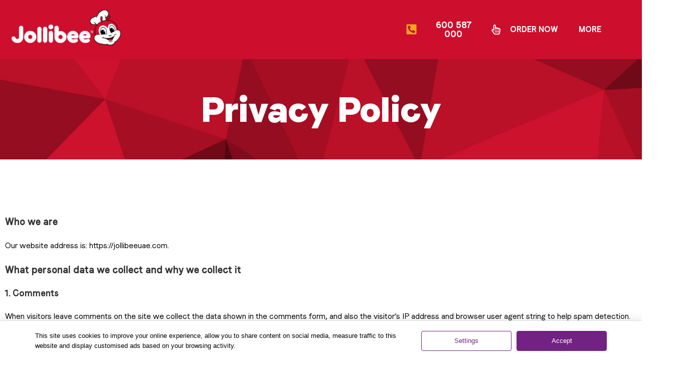

--- FILE ---
content_type: text/css
request_url: https://jollibeeuae.com/wp-content/uploads/elementor/css/post-10.css?ver=1739669032
body_size: 35
content:
.elementor-kit-10{--e-global-color-primary:#CE0E2D;--e-global-color-secondary:#722282;--e-global-color-text:#000000;--e-global-color-accent:#FF6B00;--e-global-typography-primary-font-family:"Faro Lucky";--e-global-typography-primary-font-weight:800;--e-global-typography-secondary-font-family:"Faro Lucky";--e-global-typography-secondary-font-weight:bold;--e-global-typography-text-font-family:"Faro Lucky";--e-global-typography-text-font-weight:normal;--e-global-typography-accent-font-family:"Faro Lucky";--e-global-typography-accent-font-weight:800;}.elementor-kit-10 e-page-transition{background-color:#FFBC7D;}.elementor-section.elementor-section-boxed > .elementor-container{max-width:1300px;}.e-con{--container-max-width:1300px;}.elementor-widget:not(:last-child){margin-block-end:20px;}.elementor-element{--widgets-spacing:20px 20px;--widgets-spacing-row:20px;--widgets-spacing-column:20px;}{}h1.entry-title{display:var(--page-title-display);}@media(max-width:1024px){.elementor-section.elementor-section-boxed > .elementor-container{max-width:1024px;}.e-con{--container-max-width:1024px;}}@media(max-width:767px){.elementor-section.elementor-section-boxed > .elementor-container{max-width:767px;}.e-con{--container-max-width:767px;}}/* Start Custom Fonts CSS */@font-face {
	font-family: 'Faro Lucky';
	font-style: normal;
	font-weight: bold;
	font-display: auto;
	src: url('http://jollibeeuae.com/wp-content/uploads/2022/02/Faro-BoldLucky.eot');
	src: url('http://jollibeeuae.com/wp-content/uploads/2022/02/Faro-BoldLucky.eot?#iefix') format('embedded-opentype'),
		url('http://jollibeeuae.com/wp-content/uploads/2022/02/Faro-BoldLucky.woff2') format('woff2'),
		url('http://jollibeeuae.com/wp-content/uploads/2022/02/Faro-BoldLucky.woff') format('woff'),
		url('http://jollibeeuae.com/wp-content/uploads/2022/02/Faro-BoldLucky.ttf') format('truetype'),
		url('http://jollibeeuae.com/wp-content/uploads/2022/02/Faro-BoldLucky.svg#FaroLucky') format('svg');
}
@font-face {
	font-family: 'Faro Lucky';
	font-style: normal;
	font-weight: normal;
	font-display: auto;
	src: url('http://jollibeeuae.com/wp-content/uploads/2022/02/Faro-RegularLucky.eot');
	src: url('http://jollibeeuae.com/wp-content/uploads/2022/02/Faro-RegularLucky.eot?#iefix') format('embedded-opentype'),
		url('http://jollibeeuae.com/wp-content/uploads/2022/02/Faro-RegularLucky.woff2') format('woff2'),
		url('http://jollibeeuae.com/wp-content/uploads/2022/02/Faro-RegularLucky.woff') format('woff'),
		url('http://jollibeeuae.com/wp-content/uploads/2022/02/Faro-RegularLucky.ttf') format('truetype'),
		url('http://jollibeeuae.com/wp-content/uploads/2022/02/Faro-RegularLucky.svg#FaroLucky') format('svg');
}
@font-face {
	font-family: 'Faro Lucky';
	font-style: normal;
	font-weight: 800;
	font-display: auto;
	src: url('http://jollibeeuae.com/wp-content/uploads/2022/02/Faro-DisplayLucky.eot');
	src: url('http://jollibeeuae.com/wp-content/uploads/2022/02/Faro-DisplayLucky.eot?#iefix') format('embedded-opentype'),
		url('http://jollibeeuae.com/wp-content/uploads/2022/02/Faro-DisplayLucky.woff2') format('woff2'),
		url('http://jollibeeuae.com/wp-content/uploads/2022/02/Faro-DisplayLucky.woff') format('woff'),
		url('http://jollibeeuae.com/wp-content/uploads/2022/02/Faro-DisplayLucky.ttf') format('truetype'),
		url('http://jollibeeuae.com/wp-content/uploads/2022/02/Faro-DisplayLucky.svg#FaroLucky') format('svg');
}
/* End Custom Fonts CSS */

--- FILE ---
content_type: text/css
request_url: https://jollibeeuae.com/wp-content/uploads/elementor/css/post-3.css?ver=1739684369
body_size: 52
content:
.elementor-3 .elementor-element.elementor-element-2fb21ee:not(.elementor-motion-effects-element-type-background), .elementor-3 .elementor-element.elementor-element-2fb21ee > .elementor-motion-effects-container > .elementor-motion-effects-layer{background-image:url("https://jollibeeuae.com/wp-content/uploads/2022/02/Footer-18.jpg");background-position:center center;background-repeat:no-repeat;background-size:cover;}.elementor-3 .elementor-element.elementor-element-2fb21ee > .elementor-container{min-height:200px;}.elementor-3 .elementor-element.elementor-element-2fb21ee{transition:background 0.3s, border 0.3s, border-radius 0.3s, box-shadow 0.3s;}.elementor-3 .elementor-element.elementor-element-2fb21ee > .elementor-background-overlay{transition:background 0.3s, border-radius 0.3s, opacity 0.3s;}.elementor-3 .elementor-element.elementor-element-74dcfe0 .elementor-element-populated .elementor-heading-title{color:#FFFFFF;}.elementor-3 .elementor-element.elementor-element-74dcfe0 > .elementor-element-populated{color:#FFFFFF;text-align:center;}.elementor-widget-heading .eael-protected-content-message{font-family:var( --e-global-typography-secondary-font-family ), Sans-serif;font-weight:var( --e-global-typography-secondary-font-weight );}.elementor-widget-heading .protected-content-error-msg{font-family:var( --e-global-typography-secondary-font-family ), Sans-serif;font-weight:var( --e-global-typography-secondary-font-weight );}.elementor-widget-heading .elementor-heading-title{font-family:var( --e-global-typography-primary-font-family ), Sans-serif;font-weight:var( --e-global-typography-primary-font-weight );color:var( --e-global-color-primary );}.elementor-3 .elementor-element.elementor-element-e3fc017 .elementor-heading-title{font-size:5em;font-weight:800;}.elementor-3 .elementor-element.elementor-element-3228a97d{transition:background 0.3s, border 0.3s, border-radius 0.3s, box-shadow 0.3s;padding:100px 0px 100px 0px;}.elementor-3 .elementor-element.elementor-element-3228a97d > .elementor-background-overlay{transition:background 0.3s, border-radius 0.3s, opacity 0.3s;}.elementor-widget-text-editor .eael-protected-content-message{font-family:var( --e-global-typography-secondary-font-family ), Sans-serif;font-weight:var( --e-global-typography-secondary-font-weight );}.elementor-widget-text-editor .protected-content-error-msg{font-family:var( --e-global-typography-secondary-font-family ), Sans-serif;font-weight:var( --e-global-typography-secondary-font-weight );}.elementor-widget-text-editor{color:var( --e-global-color-text );font-family:var( --e-global-typography-text-font-family ), Sans-serif;font-weight:var( --e-global-typography-text-font-weight );}.elementor-widget-text-editor.elementor-drop-cap-view-stacked .elementor-drop-cap{background-color:var( --e-global-color-primary );}.elementor-widget-text-editor.elementor-drop-cap-view-framed .elementor-drop-cap, .elementor-widget-text-editor.elementor-drop-cap-view-default .elementor-drop-cap{color:var( --e-global-color-primary );border-color:var( --e-global-color-primary );}.elementor-3 .elementor-element.elementor-element-21c583dc{font-size:16px;font-weight:normal;}@media(max-width:1024px){.elementor-3 .elementor-element.elementor-element-2fb21ee > .elementor-container{min-height:150px;}.elementor-3 .elementor-element.elementor-element-2fb21ee{padding:50px 0px 50px 0px;}.elementor-3 .elementor-element.elementor-element-3228a97d{padding:50px 20px 50px 20px;}}@media(max-width:767px){.elementor-3 .elementor-element.elementor-element-2fb21ee > .elementor-container{min-height:100px;}.elementor-3 .elementor-element.elementor-element-e3fc017 .elementor-heading-title{font-size:36px;}.elementor-3 .elementor-element.elementor-element-3228a97d{padding:50px 10px 50px 10px;}}

--- FILE ---
content_type: text/css
request_url: https://jollibeeuae.com/wp-content/uploads/elementor/css/post-31.css?ver=1739669032
body_size: 1313
content:
.elementor-31 .elementor-element.elementor-element-1a97bdd:not(.elementor-motion-effects-element-type-background), .elementor-31 .elementor-element.elementor-element-1a97bdd > .elementor-motion-effects-container > .elementor-motion-effects-layer{background-color:var( --e-global-color-primary );}.elementor-31 .elementor-element.elementor-element-1a97bdd{transition:background 0.3s, border 0.3s, border-radius 0.3s, box-shadow 0.3s;}.elementor-31 .elementor-element.elementor-element-1a97bdd > .elementor-background-overlay{transition:background 0.3s, border-radius 0.3s, opacity 0.3s;}.elementor-bc-flex-widget .elementor-31 .elementor-element.elementor-element-e0ccb2c.elementor-column .elementor-widget-wrap{align-items:center;}.elementor-31 .elementor-element.elementor-element-e0ccb2c.elementor-column.elementor-element[data-element_type="column"] > .elementor-widget-wrap.elementor-element-populated{align-content:center;align-items:center;}.elementor-widget-image .eael-protected-content-message{font-family:var( --e-global-typography-secondary-font-family ), Sans-serif;font-weight:var( --e-global-typography-secondary-font-weight );}.elementor-widget-image .protected-content-error-msg{font-family:var( --e-global-typography-secondary-font-family ), Sans-serif;font-weight:var( --e-global-typography-secondary-font-weight );}.elementor-widget-image .widget-image-caption{color:var( --e-global-color-text );font-family:var( --e-global-typography-text-font-family ), Sans-serif;font-weight:var( --e-global-typography-text-font-weight );}.elementor-31 .elementor-element.elementor-element-7a9d772{text-align:left;}.elementor-31 .elementor-element.elementor-element-7a9d772 img{width:80%;}.elementor-bc-flex-widget .elementor-31 .elementor-element.elementor-element-ec9aa1d.elementor-column .elementor-widget-wrap{align-items:center;}.elementor-31 .elementor-element.elementor-element-ec9aa1d.elementor-column.elementor-element[data-element_type="column"] > .elementor-widget-wrap.elementor-element-populated{align-content:center;align-items:center;}.elementor-31 .elementor-element.elementor-element-ec9aa1d > .elementor-widget-wrap > .elementor-widget:not(.elementor-widget__width-auto):not(.elementor-widget__width-initial):not(:last-child):not(.elementor-absolute){margin-bottom:0px;}.elementor-widget-icon-list .eael-protected-content-message{font-family:var( --e-global-typography-secondary-font-family ), Sans-serif;font-weight:var( --e-global-typography-secondary-font-weight );}.elementor-widget-icon-list .protected-content-error-msg{font-family:var( --e-global-typography-secondary-font-family ), Sans-serif;font-weight:var( --e-global-typography-secondary-font-weight );}.elementor-widget-icon-list .elementor-icon-list-item:not(:last-child):after{border-color:var( --e-global-color-text );}.elementor-widget-icon-list .elementor-icon-list-icon i{color:var( --e-global-color-primary );}.elementor-widget-icon-list .elementor-icon-list-icon svg{fill:var( --e-global-color-primary );}.elementor-widget-icon-list .elementor-icon-list-item > .elementor-icon-list-text, .elementor-widget-icon-list .elementor-icon-list-item > a{font-family:var( --e-global-typography-text-font-family ), Sans-serif;font-weight:var( --e-global-typography-text-font-weight );}.elementor-widget-icon-list .elementor-icon-list-text{color:var( --e-global-color-secondary );}.elementor-31 .elementor-element.elementor-element-3ec9735 .elementor-icon-list-icon i{color:#F6A424;transition:color 0.3s;}.elementor-31 .elementor-element.elementor-element-3ec9735 .elementor-icon-list-icon svg{fill:#F6A424;transition:fill 0.3s;}.elementor-31 .elementor-element.elementor-element-3ec9735{--e-icon-list-icon-size:23px;--icon-vertical-offset:0px;}.elementor-31 .elementor-element.elementor-element-3ec9735 .elementor-icon-list-icon{padding-right:8px;}.elementor-31 .elementor-element.elementor-element-3ec9735 .elementor-icon-list-item > .elementor-icon-list-text, .elementor-31 .elementor-element.elementor-element-3ec9735 .elementor-icon-list-item > a{font-size:18px;font-weight:bold;line-height:1em;}.elementor-31 .elementor-element.elementor-element-3ec9735 .elementor-icon-list-text{color:#FFFFFF;transition:color 0.3s;}.elementor-bc-flex-widget .elementor-31 .elementor-element.elementor-element-b60b319.elementor-column .elementor-widget-wrap{align-items:center;}.elementor-31 .elementor-element.elementor-element-b60b319.elementor-column.elementor-element[data-element_type="column"] > .elementor-widget-wrap.elementor-element-populated{align-content:center;align-items:center;}.elementor-31 .elementor-element.elementor-element-f58ce14 > .elementor-container > .elementor-column > .elementor-widget-wrap{align-content:center;align-items:center;}.elementor-31 .elementor-element.elementor-element-1d2978d .elementor-icon-list-icon i{color:#F6A424;transition:color 0.3s;}.elementor-31 .elementor-element.elementor-element-1d2978d .elementor-icon-list-icon svg{fill:#F6A424;transition:fill 0.3s;}.elementor-31 .elementor-element.elementor-element-1d2978d{--e-icon-list-icon-size:23px;--icon-vertical-offset:0px;}.elementor-31 .elementor-element.elementor-element-1d2978d .elementor-icon-list-icon{padding-right:8px;}.elementor-31 .elementor-element.elementor-element-1d2978d .elementor-icon-list-item > .elementor-icon-list-text, .elementor-31 .elementor-element.elementor-element-1d2978d .elementor-icon-list-item > a{font-size:18px;font-weight:bold;line-height:1em;}.elementor-31 .elementor-element.elementor-element-1d2978d .elementor-icon-list-text{color:#FFFFFF;transition:color 0.3s;}.elementor-31 .elementor-element.elementor-element-240c2b1 .elementor-icon-list-icon i{color:#FFFFFF;transition:color 0.3s;}.elementor-31 .elementor-element.elementor-element-240c2b1 .elementor-icon-list-icon svg{fill:#FFFFFF;transition:fill 0.3s;}.elementor-31 .elementor-element.elementor-element-240c2b1 .elementor-icon-list-item:hover .elementor-icon-list-icon i{color:#F6A424;}.elementor-31 .elementor-element.elementor-element-240c2b1 .elementor-icon-list-item:hover .elementor-icon-list-icon svg{fill:#F6A424;}.elementor-31 .elementor-element.elementor-element-240c2b1{--e-icon-list-icon-size:20px;--icon-vertical-offset:0px;}.elementor-31 .elementor-element.elementor-element-240c2b1 .elementor-icon-list-icon{padding-right:8px;}.elementor-31 .elementor-element.elementor-element-240c2b1 .elementor-icon-list-item > .elementor-icon-list-text, .elementor-31 .elementor-element.elementor-element-240c2b1 .elementor-icon-list-item > a{font-size:16px;font-weight:bold;}.elementor-31 .elementor-element.elementor-element-240c2b1 .elementor-icon-list-text{color:#FFFFFF;transition:color 0.3s;}.elementor-31 .elementor-element.elementor-element-240c2b1 .elementor-icon-list-item:hover .elementor-icon-list-text{color:#F6A424;}.elementor-widget-eael-advanced-menu .eael-protected-content-message{font-family:var( --e-global-typography-secondary-font-family ), Sans-serif;font-weight:var( --e-global-typography-secondary-font-weight );}.elementor-widget-eael-advanced-menu .protected-content-error-msg{font-family:var( --e-global-typography-secondary-font-family ), Sans-serif;font-weight:var( --e-global-typography-secondary-font-weight );}.elementor-widget-eael-advanced-menu .eael-advanced-menu li > a, .eael-advanced-menu-container .eael-advanced-menu-toggle-text{font-family:var( --e-global-typography-primary-font-family ), Sans-serif;font-weight:var( --e-global-typography-primary-font-weight );}.elementor-widget-eael-advanced-menu .eael-advanced-menu li ul li > a{font-family:var( --e-global-typography-primary-font-family ), Sans-serif;font-weight:var( --e-global-typography-primary-font-weight );}.elementor-31 .elementor-element.elementor-element-bf733db{width:var( --container-widget-width, 265.312px );max-width:265.312px;--container-widget-width:265.312px;--container-widget-flex-grow:0;}.elementor-31 .elementor-element.elementor-element-bf733db > .elementor-widget-container{margin:0px 0px -8px 0px;}.elementor-31 .elementor-element.elementor-element-bf733db .eael-advanced-menu-container{background-color:var( --e-global-color-primary );}.elementor-31 .elementor-element.elementor-element-bf733db .eael-advanced-menu-container .eael-advanced-menu.eael-advanced-menu-horizontal{background-color:var( --e-global-color-primary );}.elementor-31 .elementor-element.elementor-element-bf733db .eael-advanced-menu-container .eael-advanced-menu-toggle{background-color:#000000;}.elementor-31 .elementor-element.elementor-element-bf733db .eael-advanced-menu-container .eael-advanced-menu-toggle i{color:#ffffff;}.elementor-31 .elementor-element.elementor-element-bf733db .eael-advanced-menu-container .eael-advanced-menu-toggle svg{fill:#ffffff;}.elementor-31 .elementor-element.elementor-element-bf733db .eael-advanced-menu li ul{background-color:var( --e-global-color-primary );box-shadow:0px 0px 5px 0px rgba(0, 0, 0, 0.2);}.elementor-31 .elementor-element.elementor-element-bf733db .eael-advanced-menu li > a, .eael-advanced-menu-container .eael-advanced-menu-toggle-text{font-size:16px;font-weight:bold;line-height:2.7em;}.elementor-31 .elementor-element.elementor-element-bf733db .eael-advanced-menu li > a{color:#FFFFFF;}.elementor-31 .elementor-element.elementor-element-bf733db .eael-advanced-menu-toggle-text{color:#FFFFFF;}.elementor-31 .elementor-element.elementor-element-bf733db .eael-advanced-menu li a{padding-left:20px;padding-right:20px;}.elementor-31 .elementor-element.elementor-element-bf733db .eael-advanced-menu.eael-advanced-menu-horizontal li ul li a{padding-left:20px;padding-right:20px;}.elementor-31 .elementor-element.elementor-element-bf733db .eael-advanced-menu-container .eael-advanced-menu .eael-advanced-menu-indicator svg{height:15px;width:15px;}.elementor-31 .elementor-element.elementor-element-bf733db .eael-advanced-menu-container .eael-advanced-menu.eael-advanced-menu-horizontal li a span svg{height:15px;width:15px;}.elementor-31 .elementor-element.elementor-element-bf733db .eael-advanced-menu-container .eael-advanced-menu .eael-advanced-menu-indicator i{font-size:15px;}.elementor-31 .elementor-element.elementor-element-bf733db .eael-advanced-menu li .eael-advanced-menu-indicator i{color:var( --e-global-color-primary );}.elementor-31 .elementor-element.elementor-element-bf733db .eael-advanced-menu-container .eael-advanced-menu.eael-advanced-menu-horizontal li a span svg path{fill:var( --e-global-color-primary );}.elementor-31 .elementor-element.elementor-element-bf733db .eael-advanced-menu-container .eael-advanced-menu .eael-advanced-menu-indicator svg path{fill:var( --e-global-color-primary );}.elementor-31 .elementor-element.elementor-element-bf733db .eael-advanced-menu li .eael-advanced-menu-indicator{background-color:#ffffff;border-color:var( --e-global-color-primary );}.elementor-31 .elementor-element.elementor-element-bf733db .eael-advanced-menu li:hover > a{color:#F6A424;background-color:var( --e-global-color-primary );}.elementor-31 .elementor-element.elementor-element-bf733db .eael-advanced-menu li.current-menu-item > a.eael-item-active{color:#F6A424;background-color:var( --e-global-color-primary );}.elementor-31 .elementor-element.elementor-element-bf733db .eael-advanced-menu li.current-menu-ancestor > a.eael-item-active{color:#F6A424;background-color:var( --e-global-color-primary );}.elementor-31 .elementor-element.elementor-element-bf733db .eael-advanced-menu-container .eael-advanced-menu.eael-advanced-menu-horizontal li > a:hover span i{color:#ffffff;}.elementor-31 .elementor-element.elementor-element-bf733db .eael-advanced-menu-container .eael-advanced-menu .eael-advanced-menu-indicator:hover i{color:#ffffff;}.elementor-31 .elementor-element.elementor-element-bf733db .eael-advanced-menu-container .eael-advanced-menu .eael-advanced-menu-indicator:hover svg path{fill:#ffffff;}.elementor-31 .elementor-element.elementor-element-bf733db .eael-advanced-menu-container .eael-advanced-menu.eael-advanced-menu-horizontal li a:hover span svg path{fill:#ffffff;}.elementor-31 .elementor-element.elementor-element-bf733db .eael-advanced-menu li .eael-advanced-menu-indicator:hover{background-color:var( --e-global-color-primary );border-color:#ffffff;}.elementor-31 .elementor-element.elementor-element-bf733db .eael-advanced-menu li .eael-advanced-menu-indicator.eael-advanced-menu-indicator-open{background-color:var( --e-global-color-primary );border-color:#ffffff;}.elementor-31 .elementor-element.elementor-element-bf733db .eael-advanced-menu li ul li > a{font-size:16px;font-weight:bold;line-height:50px;color:#ffffff;background-color:rgba(255,255,255,0);}.elementor-31 .elementor-element.elementor-element-bf733db .eael-advanced-menu-container .eael-advanced-menu.eael-advanced-menu-horizontal li ul li a span svg{height:15px;width:15px;}.elementor-31 .elementor-element.elementor-element-bf733db .eael-advanced-menu-container .eael-advanced-menu.eael-advanced-menu-horizontal ul li i{font-size:15px;color:#bf9d7a;}.elementor-31 .elementor-element.elementor-element-bf733db .eael-advanced-menu li ul li .eael-advanced-menu-indicator{font-size:15px;background-color:#ffffff;border-color:#bf9d7a;}.elementor-31 .elementor-element.elementor-element-bf733db .eael-advanced-menu li ul li .eael-advanced-menu-indicator i{color:#bf9d7a;}.elementor-31 .elementor-element.elementor-element-bf733db .eael-advanced-menu li ul li .eael-advanced-menu-indicator.eael-dropdown-indicator i{color:#bf9d7a;}.elementor-31 .elementor-element.elementor-element-bf733db .eael-advanced-menu-container .eael-advanced-menu.eael-advanced-menu-horizontal li ul li a span svg path{fill:#bf9d7a;}.elementor-31 .elementor-element.elementor-element-bf733db .eael-advanced-menu-container .eael-advanced-menu.eael-advanced-menu-vertical .sub-menu .eael-dropdown-indicator svg path{fill:#bf9d7a;}.elementor-31 .elementor-element.elementor-element-bf733db .eael-advanced-menu li ul li:hover > a{color:#ffffff;background-color:rgba(0,0,0,0.2);}.elementor-31 .elementor-element.elementor-element-bf733db .eael-advanced-menu li ul li.current-menu-item > a.eael-item-active{color:#ffffff;background-color:rgba(0,0,0,0.2);}.elementor-31 .elementor-element.elementor-element-bf733db .eael-advanced-menu li ul li.current-menu-ancestor > a.eael-item-active{color:#ffffff;background-color:rgba(0,0,0,0.2);}.elementor-31 .elementor-element.elementor-element-bf733db .eael-advanced-menu-container .eael-advanced-menu.eael-advanced-menu-horizontal li ul li a:hover i{color:#ffffff;}.elementor-31 .elementor-element.elementor-element-bf733db .eael-advanced-menu-container .eael-advanced-menu.eael-advanced-menu-vertical .eael-advanced-menu-indicator.eael-dropdown-indicator:hover i{color:#ffffff;}.elementor-31 .elementor-element.elementor-element-bf733db .eael-advanced-menu-container .eael-advanced-menu.eael-advanced-menu-horizontal li ul li a:hover span svg path{fill:#ffffff;}.elementor-31 .elementor-element.elementor-element-bf733db .eael-advanced-menu-container .eael-advanced-menu.eael-advanced-menu-vertical .eael-advanced-menu-indicator.eael-dropdown-indicator:hover svg path{fill:#ffffff;}.elementor-31 .elementor-element.elementor-element-bf733db .eael-advanced-menu li ul li .eael-advanced-menu-indicator:hover{background-color:var( --e-global-color-primary );border-color:#ffffff;}.elementor-31 .elementor-element.elementor-element-bf733db .eael-advanced-menu li ul li .eael-advanced-menu-indicator.eael-advanced-menu-indicator-open{background-color:var( --e-global-color-primary );border-color:#ffffff;}.elementor-widget-nav-menu .eael-protected-content-message{font-family:var( --e-global-typography-secondary-font-family ), Sans-serif;font-weight:var( --e-global-typography-secondary-font-weight );}.elementor-widget-nav-menu .protected-content-error-msg{font-family:var( --e-global-typography-secondary-font-family ), Sans-serif;font-weight:var( --e-global-typography-secondary-font-weight );}.elementor-widget-nav-menu .elementor-nav-menu .elementor-item{font-family:var( --e-global-typography-primary-font-family ), Sans-serif;font-weight:var( --e-global-typography-primary-font-weight );}.elementor-widget-nav-menu .elementor-nav-menu--main .elementor-item{color:var( --e-global-color-text );fill:var( --e-global-color-text );}.elementor-widget-nav-menu .elementor-nav-menu--main .elementor-item:hover,
					.elementor-widget-nav-menu .elementor-nav-menu--main .elementor-item.elementor-item-active,
					.elementor-widget-nav-menu .elementor-nav-menu--main .elementor-item.highlighted,
					.elementor-widget-nav-menu .elementor-nav-menu--main .elementor-item:focus{color:var( --e-global-color-accent );fill:var( --e-global-color-accent );}.elementor-widget-nav-menu .elementor-nav-menu--main:not(.e--pointer-framed) .elementor-item:before,
					.elementor-widget-nav-menu .elementor-nav-menu--main:not(.e--pointer-framed) .elementor-item:after{background-color:var( --e-global-color-accent );}.elementor-widget-nav-menu .e--pointer-framed .elementor-item:before,
					.elementor-widget-nav-menu .e--pointer-framed .elementor-item:after{border-color:var( --e-global-color-accent );}.elementor-widget-nav-menu{--e-nav-menu-divider-color:var( --e-global-color-text );}.elementor-widget-nav-menu .elementor-nav-menu--dropdown .elementor-item, .elementor-widget-nav-menu .elementor-nav-menu--dropdown  .elementor-sub-item{font-family:var( --e-global-typography-accent-font-family ), Sans-serif;font-weight:var( --e-global-typography-accent-font-weight );}.elementor-31 .elementor-element.elementor-element-df98f33 .elementor-menu-toggle{margin-left:auto;background-color:var( --e-global-color-primary );}.elementor-31 .elementor-element.elementor-element-df98f33 .elementor-nav-menu .elementor-item{font-weight:bold;}.elementor-31 .elementor-element.elementor-element-df98f33 .elementor-nav-menu--main .elementor-item{color:#FFFFFF;fill:#FFFFFF;}.elementor-31 .elementor-element.elementor-element-df98f33 .elementor-nav-menu--dropdown a, .elementor-31 .elementor-element.elementor-element-df98f33 .elementor-menu-toggle{color:#FFFFFF;}.elementor-31 .elementor-element.elementor-element-df98f33 .elementor-nav-menu--dropdown{background-color:var( --e-global-color-primary );}.elementor-31 .elementor-element.elementor-element-df98f33 .elementor-nav-menu--dropdown a:hover,
					.elementor-31 .elementor-element.elementor-element-df98f33 .elementor-nav-menu--dropdown a.elementor-item-active,
					.elementor-31 .elementor-element.elementor-element-df98f33 .elementor-nav-menu--dropdown a.highlighted,
					.elementor-31 .elementor-element.elementor-element-df98f33 .elementor-menu-toggle:hover{color:#FFFFFF;}.elementor-31 .elementor-element.elementor-element-df98f33 .elementor-nav-menu--dropdown a:hover,
					.elementor-31 .elementor-element.elementor-element-df98f33 .elementor-nav-menu--dropdown a.elementor-item-active,
					.elementor-31 .elementor-element.elementor-element-df98f33 .elementor-nav-menu--dropdown a.highlighted{background-color:#B40E29;}.elementor-31 .elementor-element.elementor-element-df98f33 .elementor-nav-menu--dropdown .elementor-item, .elementor-31 .elementor-element.elementor-element-df98f33 .elementor-nav-menu--dropdown  .elementor-sub-item{font-weight:bold;}.elementor-31 .elementor-element.elementor-element-df98f33 div.elementor-menu-toggle{color:#FFFFFF;}.elementor-31 .elementor-element.elementor-element-df98f33 div.elementor-menu-toggle svg{fill:#FFFFFF;}.elementor-theme-builder-content-area{height:400px;}.elementor-location-header:before, .elementor-location-footer:before{content:"";display:table;clear:both;}@media(max-width:1024px){.elementor-31 .elementor-element.elementor-element-7a9d772 img{width:90%;}.elementor-31 .elementor-element.elementor-element-df98f33 > .elementor-widget-container{padding:0px 30px 0px 0px;}.elementor-31 .elementor-element.elementor-element-df98f33 .elementor-nav-menu--dropdown .elementor-item, .elementor-31 .elementor-element.elementor-element-df98f33 .elementor-nav-menu--dropdown  .elementor-sub-item{font-size:16px;}.elementor-31 .elementor-element.elementor-element-df98f33 .elementor-nav-menu--dropdown a{padding-left:24px;padding-right:24px;padding-top:14px;padding-bottom:14px;}.elementor-31 .elementor-element.elementor-element-df98f33{--nav-menu-icon-size:30px;}}@media(min-width:768px){.elementor-31 .elementor-element.elementor-element-e0ccb2c{width:33%;}.elementor-31 .elementor-element.elementor-element-ec9aa1d{width:28.666%;}.elementor-31 .elementor-element.elementor-element-b60b319{width:38%;}.elementor-31 .elementor-element.elementor-element-653c46c{width:36%;}.elementor-31 .elementor-element.elementor-element-b607149{width:33.589%;}.elementor-31 .elementor-element.elementor-element-f6cf9e3{width:27%;}}@media(max-width:767px){.elementor-31 .elementor-element.elementor-element-e0ccb2c{width:45%;}.elementor-31 .elementor-element.elementor-element-ec9aa1d{width:41%;}.elementor-31 .elementor-element.elementor-element-3ec9735{--e-icon-list-icon-size:22px;}.elementor-31 .elementor-element.elementor-element-3ec9735 .elementor-icon-list-item > .elementor-icon-list-text, .elementor-31 .elementor-element.elementor-element-3ec9735 .elementor-icon-list-item > a{font-size:16px;}.elementor-31 .elementor-element.elementor-element-b60b319{width:14%;}.elementor-31 .elementor-element.elementor-element-df98f33 > .elementor-widget-container{padding:0px 20px 0px 0px;}.elementor-31 .elementor-element.elementor-element-df98f33{--nav-menu-icon-size:24px;}}

--- FILE ---
content_type: text/css
request_url: https://jollibeeuae.com/wp-content/uploads/elementor/css/post-195.css?ver=1739669032
body_size: 986
content:
.elementor-195 .elementor-element.elementor-element-5b8d0dde:not(.elementor-motion-effects-element-type-background), .elementor-195 .elementor-element.elementor-element-5b8d0dde > .elementor-motion-effects-container > .elementor-motion-effects-layer{background-image:url("https://jollibeeuae.com/wp-content/uploads/2022/02/Footer-18.jpg");background-position:center center;background-repeat:no-repeat;background-size:cover;}.elementor-195 .elementor-element.elementor-element-5b8d0dde > .elementor-container{max-width:700px;text-align:center;}.elementor-195 .elementor-element.elementor-element-5b8d0dde{transition:background 0.3s, border 0.3s, border-radius 0.3s, box-shadow 0.3s;padding:1% 0% 1% 0%;}.elementor-195 .elementor-element.elementor-element-5b8d0dde > .elementor-background-overlay{transition:background 0.3s, border-radius 0.3s, opacity 0.3s;}.elementor-195 .elementor-element.elementor-element-3e53cb6c > .elementor-widget-wrap > .elementor-widget:not(.elementor-widget__width-auto):not(.elementor-widget__width-initial):not(:last-child):not(.elementor-absolute){margin-bottom:10px;}.elementor-195 .elementor-element.elementor-element-3e53cb6c .elementor-element-populated .elementor-heading-title{color:#FFFFFF;}.elementor-195 .elementor-element.elementor-element-3e53cb6c > .elementor-element-populated{color:#FFFFFF;text-align:center;}.elementor-195 .elementor-element.elementor-element-3e53cb6c .elementor-element-populated a{color:#FFFFFFF0;}.elementor-195 .elementor-element.elementor-element-3e53cb6c .elementor-element-populated a:hover{color:#F6A424;}.elementor-widget-heading .eael-protected-content-message{font-family:var( --e-global-typography-secondary-font-family ), Sans-serif;font-weight:var( --e-global-typography-secondary-font-weight );}.elementor-widget-heading .protected-content-error-msg{font-family:var( --e-global-typography-secondary-font-family ), Sans-serif;font-weight:var( --e-global-typography-secondary-font-weight );}.elementor-widget-heading .elementor-heading-title{font-family:var( --e-global-typography-primary-font-family ), Sans-serif;font-weight:var( --e-global-typography-primary-font-weight );color:var( --e-global-color-primary );}.elementor-195 .elementor-element.elementor-element-427dc2ef > .elementor-widget-container{padding:0% 0% 1% 0%;}.elementor-195 .elementor-element.elementor-element-427dc2ef .elementor-heading-title{font-size:28px;font-weight:bold;}.elementor-195 .elementor-element.elementor-element-409b8db > .elementor-container{max-width:300px;}.elementor-195 .elementor-element.elementor-element-44fc4837 .elementor-heading-title{font-family:"Faro Lucky", Sans-serif;font-size:18px;font-weight:normal;}.elementor-195 .elementor-element.elementor-element-240f8776 .elementor-heading-title{font-family:"Faro Lucky", Sans-serif;font-size:18px;font-weight:normal;}.elementor-195 .elementor-element.elementor-element-44a3e930 .elementor-heading-title{font-size:18px;font-weight:normal;}.elementor-195 .elementor-element.elementor-element-51354e0d .elementor-heading-title{font-size:18px;font-weight:normal;}.elementor-195 .elementor-element.elementor-element-8cd34a5 > .elementor-widget-container{padding:8px 0px 0px 0px;}.elementor-195 .elementor-element.elementor-element-8cd34a5 .elementor-heading-title{font-size:18px;font-weight:normal;}.elementor-195 .elementor-element.elementor-element-1ff3000 > .elementor-widget-wrap > .elementor-widget:not(.elementor-widget__width-auto):not(.elementor-widget__width-initial):not(:last-child):not(.elementor-absolute){margin-bottom:10px;}.elementor-195 .elementor-element.elementor-element-1ff3000 .elementor-element-populated .elementor-heading-title{color:#FFFFFF;}.elementor-195 .elementor-element.elementor-element-1ff3000 > .elementor-element-populated{color:#FFFFFF;text-align:center;}.elementor-195 .elementor-element.elementor-element-1ff3000 .elementor-element-populated a{color:#FFFFFFF0;}.elementor-195 .elementor-element.elementor-element-1ff3000 .elementor-element-populated a:hover{color:#F6A424;}.elementor-195 .elementor-element.elementor-element-144b902 > .elementor-widget-container{padding:0% 0% 1% 0%;}.elementor-195 .elementor-element.elementor-element-144b902 .elementor-heading-title{font-size:28px;font-weight:bold;}.elementor-195 .elementor-element.elementor-element-1512d83 > .elementor-container{max-width:300px;}.elementor-195 .elementor-element.elementor-element-f1a187c .elementor-heading-title{font-size:18px;font-weight:normal;}.elementor-195 .elementor-element.elementor-element-a07091b .elementor-heading-title{font-size:18px;font-weight:normal;}.elementor-195 .elementor-element.elementor-element-faab51e .elementor-heading-title{font-size:18px;font-weight:normal;}.elementor-195 .elementor-element.elementor-element-3ee9b1f .elementor-heading-title{font-size:18px;font-weight:normal;}.elementor-195 .elementor-element.elementor-element-6fee664 .elementor-heading-title{font-size:18px;font-weight:normal;}.elementor-195 .elementor-element.elementor-element-cea5223 .elementor-heading-title{font-size:18px;font-weight:normal;}.elementor-195 .elementor-element.elementor-element-7880b551 > .elementor-container > .elementor-column > .elementor-widget-wrap{align-content:center;align-items:center;}.elementor-195 .elementor-element.elementor-element-7880b551:not(.elementor-motion-effects-element-type-background), .elementor-195 .elementor-element.elementor-element-7880b551 > .elementor-motion-effects-container > .elementor-motion-effects-layer{background-color:var( --e-global-color-primary );}.elementor-195 .elementor-element.elementor-element-7880b551{transition:background 0.3s, border 0.3s, border-radius 0.3s, box-shadow 0.3s;padding:2px 0px 2px 0px;}.elementor-195 .elementor-element.elementor-element-7880b551 > .elementor-background-overlay{transition:background 0.3s, border-radius 0.3s, opacity 0.3s;}.elementor-195 .elementor-element.elementor-element-5aa7ba1 > .elementor-widget-wrap > .elementor-widget:not(.elementor-widget__width-auto):not(.elementor-widget__width-initial):not(:last-child):not(.elementor-absolute){margin-bottom:0px;}.elementor-195 .elementor-element.elementor-element-5aa7ba1 .elementor-element-populated .elementor-heading-title{color:#FFFFFF;}.elementor-195 .elementor-element.elementor-element-5aa7ba1 > .elementor-element-populated{color:#FFFFFF;}.elementor-195 .elementor-element.elementor-element-5aa7ba1 .elementor-element-populated a{color:#FFFFFF;}.elementor-195 .elementor-element.elementor-element-5aa7ba1 .elementor-element-populated a:hover{color:#F6A424;}.elementor-195 .elementor-element.elementor-element-5164cf0d .elementor-heading-title{font-size:14px;font-weight:normal;line-height:2em;}.elementor-195 .elementor-element.elementor-element-7dd2b81c > .elementor-element-populated{padding:2px 0px 0px 0px;}.elementor-195 .elementor-element.elementor-element-3c05915c .elementor-heading-title{font-size:0.9em;font-weight:normal;line-height:2em;}.elementor-195 .elementor-element.elementor-element-66d50c53 > .elementor-widget-wrap > .elementor-widget:not(.elementor-widget__width-auto):not(.elementor-widget__width-initial):not(:last-child):not(.elementor-absolute){margin-bottom:0px;}.elementor-195 .elementor-element.elementor-element-66d50c53 .elementor-element-populated .elementor-heading-title{color:#FFFFFF;}.elementor-195 .elementor-element.elementor-element-66d50c53 > .elementor-element-populated{color:#FFFFFF;}.elementor-195 .elementor-element.elementor-element-66d50c53 .elementor-element-populated a{color:#FFFFFF;}.elementor-195 .elementor-element.elementor-element-66d50c53 .elementor-element-populated a:hover{color:#F6A424;}.elementor-widget-icon-list .eael-protected-content-message{font-family:var( --e-global-typography-secondary-font-family ), Sans-serif;font-weight:var( --e-global-typography-secondary-font-weight );}.elementor-widget-icon-list .protected-content-error-msg{font-family:var( --e-global-typography-secondary-font-family ), Sans-serif;font-weight:var( --e-global-typography-secondary-font-weight );}.elementor-widget-icon-list .elementor-icon-list-item:not(:last-child):after{border-color:var( --e-global-color-text );}.elementor-widget-icon-list .elementor-icon-list-icon i{color:var( --e-global-color-primary );}.elementor-widget-icon-list .elementor-icon-list-icon svg{fill:var( --e-global-color-primary );}.elementor-widget-icon-list .elementor-icon-list-item > .elementor-icon-list-text, .elementor-widget-icon-list .elementor-icon-list-item > a{font-family:var( --e-global-typography-text-font-family ), Sans-serif;font-weight:var( --e-global-typography-text-font-weight );}.elementor-widget-icon-list .elementor-icon-list-text{color:var( --e-global-color-secondary );}.elementor-195 .elementor-element.elementor-element-25ddc0d8 .elementor-icon-list-icon i{color:#FFFFFF;transition:color 0.3s;}.elementor-195 .elementor-element.elementor-element-25ddc0d8 .elementor-icon-list-icon svg{fill:#FFFFFF;transition:fill 0.3s;}.elementor-195 .elementor-element.elementor-element-25ddc0d8{--e-icon-list-icon-size:14px;--icon-vertical-offset:0px;}.elementor-195 .elementor-element.elementor-element-25ddc0d8 .elementor-icon-list-item > .elementor-icon-list-text, .elementor-195 .elementor-element.elementor-element-25ddc0d8 .elementor-icon-list-item > a{font-size:14px;font-weight:normal;}.elementor-195 .elementor-element.elementor-element-25ddc0d8 .elementor-icon-list-text{color:#FFFFFF;transition:color 0.3s;}.elementor-195 .elementor-element.elementor-element-25ddc0d8 .elementor-icon-list-item:hover .elementor-icon-list-text{color:#F6A424;}.elementor-theme-builder-content-area{height:400px;}.elementor-location-header:before, .elementor-location-footer:before{content:"";display:table;clear:both;}@media(max-width:1024px){.elementor-195 .elementor-element.elementor-element-427dc2ef .elementor-heading-title{font-size:26px;}.elementor-195 .elementor-element.elementor-element-409b8db > .elementor-container{max-width:250px;}.elementor-195 .elementor-element.elementor-element-144b902 .elementor-heading-title{font-size:26px;}.elementor-195 .elementor-element.elementor-element-1512d83 > .elementor-container{max-width:250px;}}@media(max-width:767px){.elementor-195 .elementor-element.elementor-element-5b8d0dde{padding:4% 0% 4% 0%;}.elementor-195 .elementor-element.elementor-element-427dc2ef > .elementor-widget-container{padding:0% 0% 0% 0%;}.elementor-195 .elementor-element.elementor-element-427dc2ef .elementor-heading-title{font-size:28px;}.elementor-195 .elementor-element.elementor-element-5ac7eea > .elementor-widget-wrap > .elementor-widget:not(.elementor-widget__width-auto):not(.elementor-widget__width-initial):not(:last-child):not(.elementor-absolute){margin-bottom:12px;}.elementor-195 .elementor-element.elementor-element-44fc4837 .elementor-heading-title{font-size:18px;}.elementor-195 .elementor-element.elementor-element-240f8776 .elementor-heading-title{font-size:18px;}.elementor-195 .elementor-element.elementor-element-6826aee > .elementor-widget-wrap > .elementor-widget:not(.elementor-widget__width-auto):not(.elementor-widget__width-initial):not(:last-child):not(.elementor-absolute){margin-bottom:12px;}.elementor-195 .elementor-element.elementor-element-44a3e930 .elementor-heading-title{font-size:18px;}.elementor-195 .elementor-element.elementor-element-51354e0d .elementor-heading-title{font-size:18px;}.elementor-195 .elementor-element.elementor-element-8cd34a5 > .elementor-widget-container{padding:6px 0px 0px 0px;}.elementor-195 .elementor-element.elementor-element-8cd34a5 .elementor-heading-title{font-size:18px;}.elementor-195 .elementor-element.elementor-element-144b902 > .elementor-widget-container{padding:0% 0% 0% 0%;}.elementor-195 .elementor-element.elementor-element-144b902 .elementor-heading-title{font-size:28px;}.elementor-195 .elementor-element.elementor-element-9ab7713 > .elementor-widget-wrap > .elementor-widget:not(.elementor-widget__width-auto):not(.elementor-widget__width-initial):not(:last-child):not(.elementor-absolute){margin-bottom:12px;}.elementor-195 .elementor-element.elementor-element-f1a187c .elementor-heading-title{font-size:18px;}.elementor-195 .elementor-element.elementor-element-a07091b .elementor-heading-title{font-size:18px;}.elementor-195 .elementor-element.elementor-element-faab51e .elementor-heading-title{font-size:18px;}.elementor-195 .elementor-element.elementor-element-d2f9372 > .elementor-widget-wrap > .elementor-widget:not(.elementor-widget__width-auto):not(.elementor-widget__width-initial):not(:last-child):not(.elementor-absolute){margin-bottom:12px;}.elementor-195 .elementor-element.elementor-element-3ee9b1f .elementor-heading-title{font-size:18px;}.elementor-195 .elementor-element.elementor-element-6fee664 .elementor-heading-title{font-size:18px;}.elementor-195 .elementor-element.elementor-element-cea5223 .elementor-heading-title{font-size:18px;}.elementor-195 .elementor-element.elementor-element-5164cf0d{text-align:center;}.elementor-195 .elementor-element.elementor-element-3c05915c{text-align:center;}.elementor-195 .elementor-element.elementor-element-66d50c53 > .elementor-element-populated{margin:-6px 0px 0px 0px;--e-column-margin-right:0px;--e-column-margin-left:0px;}}@media(min-width:768px){.elementor-195 .elementor-element.elementor-element-5aa7ba1{width:89.154%;}.elementor-195 .elementor-element.elementor-element-3dc2ef91{width:55.471%;}.elementor-195 .elementor-element.elementor-element-7dd2b81c{width:44.413%;}.elementor-195 .elementor-element.elementor-element-66d50c53{width:10.808%;}}@media(max-width:1024px) and (min-width:768px){.elementor-195 .elementor-element.elementor-element-5aa7ba1{width:70%;}.elementor-195 .elementor-element.elementor-element-3dc2ef91{width:69%;}.elementor-195 .elementor-element.elementor-element-7dd2b81c{width:31%;}.elementor-195 .elementor-element.elementor-element-66d50c53{width:30%;}}

--- FILE ---
content_type: text/css
request_url: https://jollibeeuae.com/wp-content/uploads/elementor/css/post-3055.css?ver=1739669032
body_size: 170
content:
.elementor-3055 .elementor-element.elementor-element-a59def3 > .elementor-background-overlay{background-image:url("https://jollibeeuae.com/wp-content/uploads/2022/11/Chicken-Island-Asset-20-1536x864.jpg");opacity:0.35;}.elementor-3055 .elementor-element.elementor-element-a59def3{padding:50px 50px 50px 50px;}.elementor-3055 .elementor-element.elementor-element-687b01a:not(.elementor-motion-effects-element-type-background) > .elementor-widget-wrap, .elementor-3055 .elementor-element.elementor-element-687b01a > .elementor-widget-wrap > .elementor-motion-effects-container > .elementor-motion-effects-layer{background-color:#FFFFFF;}.elementor-3055 .elementor-element.elementor-element-687b01a > .elementor-element-populated{transition:background 0.3s, border 0.3s, border-radius 0.3s, box-shadow 0.3s;}.elementor-3055 .elementor-element.elementor-element-687b01a > .elementor-element-populated > .elementor-background-overlay{transition:background 0.3s, border-radius 0.3s, opacity 0.3s;}.elementor-widget-heading .eael-protected-content-message{font-family:var( --e-global-typography-secondary-font-family ), Sans-serif;font-weight:var( --e-global-typography-secondary-font-weight );}.elementor-widget-heading .protected-content-error-msg{font-family:var( --e-global-typography-secondary-font-family ), Sans-serif;font-weight:var( --e-global-typography-secondary-font-weight );}.elementor-widget-heading .elementor-heading-title{font-family:var( --e-global-typography-primary-font-family ), Sans-serif;font-weight:var( --e-global-typography-primary-font-weight );color:var( --e-global-color-primary );}.elementor-3055 .elementor-element.elementor-element-199fffb{text-align:center;}.elementor-widget-text-editor .eael-protected-content-message{font-family:var( --e-global-typography-secondary-font-family ), Sans-serif;font-weight:var( --e-global-typography-secondary-font-weight );}.elementor-widget-text-editor .protected-content-error-msg{font-family:var( --e-global-typography-secondary-font-family ), Sans-serif;font-weight:var( --e-global-typography-secondary-font-weight );}.elementor-widget-text-editor{color:var( --e-global-color-text );font-family:var( --e-global-typography-text-font-family ), Sans-serif;font-weight:var( --e-global-typography-text-font-weight );}.elementor-widget-text-editor.elementor-drop-cap-view-stacked .elementor-drop-cap{background-color:var( --e-global-color-primary );}.elementor-widget-text-editor.elementor-drop-cap-view-framed .elementor-drop-cap, .elementor-widget-text-editor.elementor-drop-cap-view-default .elementor-drop-cap{color:var( --e-global-color-primary );border-color:var( --e-global-color-primary );}.elementor-3055 .elementor-element.elementor-element-831937d{text-align:center;}.elementor-widget-button .elementor-button{background-color:var( --e-global-color-accent );font-family:var( --e-global-typography-accent-font-family ), Sans-serif;font-weight:var( --e-global-typography-accent-font-weight );}.elementor-widget-button .eael-protected-content-message{font-family:var( --e-global-typography-secondary-font-family ), Sans-serif;font-weight:var( --e-global-typography-secondary-font-weight );}.elementor-widget-button .protected-content-error-msg{font-family:var( --e-global-typography-secondary-font-family ), Sans-serif;font-weight:var( --e-global-typography-secondary-font-weight );}.elementor-3055 .elementor-element.elementor-element-998b1c2 .elementor-button{background-color:var( --e-global-color-secondary );}#elementor-popup-modal-3055{background-color:rgba(0,0,0,.8);justify-content:center;align-items:center;pointer-events:all;}#elementor-popup-modal-3055 .dialog-message{width:640px;height:auto;}#elementor-popup-modal-3055 .dialog-close-button{display:flex;}#elementor-popup-modal-3055 .dialog-widget-content{box-shadow:2px 8px 23px 3px rgba(0,0,0,0.2);}